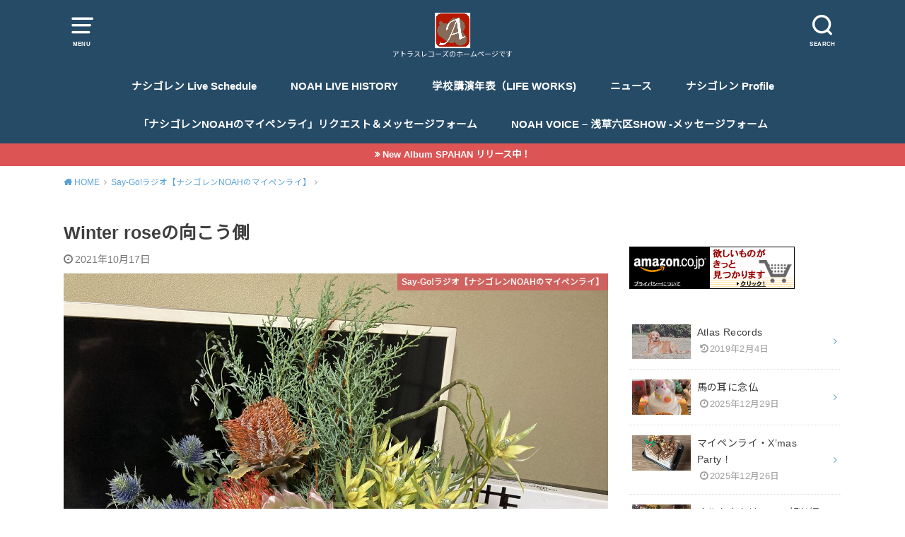

--- FILE ---
content_type: text/html; charset=UTF-8
request_url: http://atlasrecords.tokyo/nashigoreng/futarikai/
body_size: 17065
content:
<!doctype html>
<html lang="ja" class="no-js">

<head>
<meta charset="utf-8">
<meta http-equiv="X-UA-Compatible" content="IE=edge">
<meta name="HandheldFriendly" content="True">
<meta name="MobileOptimized" content="320">
<meta name="viewport" content="width=device-width, initial-scale=1"/>

<link rel="pingback" href="http://atlasrecords.tokyo/xmlrpc.php">

<meta name='robots' content='index, follow, max-image-preview:large, max-snippet:-1, max-video-preview:-1' />
	<style>img:is([sizes="auto" i], [sizes^="auto," i]) { contain-intrinsic-size: 3000px 1500px }</style>
	
	<!-- This site is optimized with the Yoast SEO plugin v21.1 - https://yoast.com/wordpress/plugins/seo/ -->
	<title>Winter roseの向こう側 - ナシゴレン - アトラスレコーズ東京</title>
	<link rel="canonical" href="https://atlasrecords.tokyo/nashigoreng/futarikai/" />
	<meta property="og:locale" content="ja_JP" />
	<meta property="og:type" content="article" />
	<meta property="og:title" content="Winter roseの向こう側 - ナシゴレン - アトラスレコーズ東京" />
	<meta property="og:description" content="コマラジ 2周年記念ラジオの収録をスタジオで無事に終えて、その足で下北沢へ向かった。2年ぶりくらいの下北沢でしたが、この街くらい来るたびに目まぐるしく姿を変える街も珍しいだろう。 同じ東京でも下町の変わらない人間から見る..." />
	<meta property="og:url" content="https://atlasrecords.tokyo/nashigoreng/futarikai/" />
	<meta property="og:site_name" content="アトラスレコーズ東京" />
	<meta property="article:published_time" content="2021-10-17T06:24:43+00:00" />
	<meta property="article:modified_time" content="2021-10-17T06:34:47+00:00" />
	<meta property="og:image" content="https://atlasrecords.tokyo/wp-content/uploads/2021/10/D143BF80-7279-4B4B-ACAE-7D8DA86BA385-scaled.jpeg" />
	<meta property="og:image:width" content="2560" />
	<meta property="og:image:height" content="1920" />
	<meta property="og:image:type" content="image/jpeg" />
	<meta name="author" content="NOAH" />
	<meta name="twitter:card" content="summary_large_image" />
	<meta name="twitter:label1" content="執筆者" />
	<meta name="twitter:data1" content="NOAH" />
	<meta name="twitter:label2" content="推定読み取り時間" />
	<meta name="twitter:data2" content="1分" />
	<script type="application/ld+json" class="yoast-schema-graph">{"@context":"https://schema.org","@graph":[{"@type":"WebPage","@id":"https://atlasrecords.tokyo/nashigoreng/futarikai/","url":"https://atlasrecords.tokyo/nashigoreng/futarikai/","name":"Winter roseの向こう側 - ナシゴレン - アトラスレコーズ東京","isPartOf":{"@id":"http://atlasrecords.tokyo/#website"},"primaryImageOfPage":{"@id":"https://atlasrecords.tokyo/nashigoreng/futarikai/#primaryimage"},"image":{"@id":"https://atlasrecords.tokyo/nashigoreng/futarikai/#primaryimage"},"thumbnailUrl":"http://atlasrecords.tokyo/wp-content/uploads/2021/10/D143BF80-7279-4B4B-ACAE-7D8DA86BA385-scaled.jpeg","datePublished":"2021-10-17T06:24:43+00:00","dateModified":"2021-10-17T06:34:47+00:00","author":{"@id":"http://atlasrecords.tokyo/#/schema/person/12b1c0206ccdcf91d389c6d6d448bf8c"},"breadcrumb":{"@id":"https://atlasrecords.tokyo/nashigoreng/futarikai/#breadcrumb"},"inLanguage":"ja","potentialAction":[{"@type":"ReadAction","target":["https://atlasrecords.tokyo/nashigoreng/futarikai/"]}]},{"@type":"ImageObject","inLanguage":"ja","@id":"https://atlasrecords.tokyo/nashigoreng/futarikai/#primaryimage","url":"http://atlasrecords.tokyo/wp-content/uploads/2021/10/D143BF80-7279-4B4B-ACAE-7D8DA86BA385-scaled.jpeg","contentUrl":"http://atlasrecords.tokyo/wp-content/uploads/2021/10/D143BF80-7279-4B4B-ACAE-7D8DA86BA385-scaled.jpeg","width":2560,"height":1920},{"@type":"BreadcrumbList","@id":"https://atlasrecords.tokyo/nashigoreng/futarikai/#breadcrumb","itemListElement":[{"@type":"ListItem","position":1,"name":"ホーム","item":"http://atlasrecords.tokyo/"},{"@type":"ListItem","position":2,"name":"Winter roseの向こう側"}]},{"@type":"WebSite","@id":"http://atlasrecords.tokyo/#website","url":"http://atlasrecords.tokyo/","name":"アトラスレコーズ東京","description":"アトラスレコーズのホームページです","potentialAction":[{"@type":"SearchAction","target":{"@type":"EntryPoint","urlTemplate":"http://atlasrecords.tokyo/?s={search_term_string}"},"query-input":"required name=search_term_string"}],"inLanguage":"ja"},{"@type":"Person","@id":"http://atlasrecords.tokyo/#/schema/person/12b1c0206ccdcf91d389c6d6d448bf8c","name":"NOAH","image":{"@type":"ImageObject","inLanguage":"ja","@id":"http://atlasrecords.tokyo/#/schema/person/image/","url":"https://secure.gravatar.com/avatar/620f9dfe23fca0605bcb3abbd4d1e620?s=96&r=g","contentUrl":"https://secure.gravatar.com/avatar/620f9dfe23fca0605bcb3abbd4d1e620?s=96&r=g","caption":"NOAH"},"url":"http://atlasrecords.tokyo/author/wp-a4lrezb/"}]}</script>
	<!-- / Yoast SEO plugin. -->


<link rel='dns-prefetch' href='//ajax.googleapis.com' />
<link rel='dns-prefetch' href='//stats.wp.com' />
<link rel='dns-prefetch' href='//fonts.googleapis.com' />
<link rel='dns-prefetch' href='//c0.wp.com' />
<link rel="alternate" type="application/rss+xml" title="アトラスレコーズ東京 &raquo; フィード" href="http://atlasrecords.tokyo/feed/" />
<link rel="alternate" type="application/rss+xml" title="アトラスレコーズ東京 &raquo; コメントフィード" href="http://atlasrecords.tokyo/comments/feed/" />
		<!-- This site uses the Google Analytics by MonsterInsights plugin v8.19 - Using Analytics tracking - https://www.monsterinsights.com/ -->
		<!-- Note: MonsterInsights is not currently configured on this site. The site owner needs to authenticate with Google Analytics in the MonsterInsights settings panel. -->
					<!-- No tracking code set -->
				<!-- / Google Analytics by MonsterInsights -->
		<script type="text/javascript">
/* <![CDATA[ */
window._wpemojiSettings = {"baseUrl":"https:\/\/s.w.org\/images\/core\/emoji\/15.0.3\/72x72\/","ext":".png","svgUrl":"https:\/\/s.w.org\/images\/core\/emoji\/15.0.3\/svg\/","svgExt":".svg","source":{"concatemoji":"http:\/\/atlasrecords.tokyo\/wp-includes\/js\/wp-emoji-release.min.js?ver=6.7.4"}};
/*! This file is auto-generated */
!function(i,n){var o,s,e;function c(e){try{var t={supportTests:e,timestamp:(new Date).valueOf()};sessionStorage.setItem(o,JSON.stringify(t))}catch(e){}}function p(e,t,n){e.clearRect(0,0,e.canvas.width,e.canvas.height),e.fillText(t,0,0);var t=new Uint32Array(e.getImageData(0,0,e.canvas.width,e.canvas.height).data),r=(e.clearRect(0,0,e.canvas.width,e.canvas.height),e.fillText(n,0,0),new Uint32Array(e.getImageData(0,0,e.canvas.width,e.canvas.height).data));return t.every(function(e,t){return e===r[t]})}function u(e,t,n){switch(t){case"flag":return n(e,"\ud83c\udff3\ufe0f\u200d\u26a7\ufe0f","\ud83c\udff3\ufe0f\u200b\u26a7\ufe0f")?!1:!n(e,"\ud83c\uddfa\ud83c\uddf3","\ud83c\uddfa\u200b\ud83c\uddf3")&&!n(e,"\ud83c\udff4\udb40\udc67\udb40\udc62\udb40\udc65\udb40\udc6e\udb40\udc67\udb40\udc7f","\ud83c\udff4\u200b\udb40\udc67\u200b\udb40\udc62\u200b\udb40\udc65\u200b\udb40\udc6e\u200b\udb40\udc67\u200b\udb40\udc7f");case"emoji":return!n(e,"\ud83d\udc26\u200d\u2b1b","\ud83d\udc26\u200b\u2b1b")}return!1}function f(e,t,n){var r="undefined"!=typeof WorkerGlobalScope&&self instanceof WorkerGlobalScope?new OffscreenCanvas(300,150):i.createElement("canvas"),a=r.getContext("2d",{willReadFrequently:!0}),o=(a.textBaseline="top",a.font="600 32px Arial",{});return e.forEach(function(e){o[e]=t(a,e,n)}),o}function t(e){var t=i.createElement("script");t.src=e,t.defer=!0,i.head.appendChild(t)}"undefined"!=typeof Promise&&(o="wpEmojiSettingsSupports",s=["flag","emoji"],n.supports={everything:!0,everythingExceptFlag:!0},e=new Promise(function(e){i.addEventListener("DOMContentLoaded",e,{once:!0})}),new Promise(function(t){var n=function(){try{var e=JSON.parse(sessionStorage.getItem(o));if("object"==typeof e&&"number"==typeof e.timestamp&&(new Date).valueOf()<e.timestamp+604800&&"object"==typeof e.supportTests)return e.supportTests}catch(e){}return null}();if(!n){if("undefined"!=typeof Worker&&"undefined"!=typeof OffscreenCanvas&&"undefined"!=typeof URL&&URL.createObjectURL&&"undefined"!=typeof Blob)try{var e="postMessage("+f.toString()+"("+[JSON.stringify(s),u.toString(),p.toString()].join(",")+"));",r=new Blob([e],{type:"text/javascript"}),a=new Worker(URL.createObjectURL(r),{name:"wpTestEmojiSupports"});return void(a.onmessage=function(e){c(n=e.data),a.terminate(),t(n)})}catch(e){}c(n=f(s,u,p))}t(n)}).then(function(e){for(var t in e)n.supports[t]=e[t],n.supports.everything=n.supports.everything&&n.supports[t],"flag"!==t&&(n.supports.everythingExceptFlag=n.supports.everythingExceptFlag&&n.supports[t]);n.supports.everythingExceptFlag=n.supports.everythingExceptFlag&&!n.supports.flag,n.DOMReady=!1,n.readyCallback=function(){n.DOMReady=!0}}).then(function(){return e}).then(function(){var e;n.supports.everything||(n.readyCallback(),(e=n.source||{}).concatemoji?t(e.concatemoji):e.wpemoji&&e.twemoji&&(t(e.twemoji),t(e.wpemoji)))}))}((window,document),window._wpemojiSettings);
/* ]]> */
</script>
<style id='wp-emoji-styles-inline-css' type='text/css'>

	img.wp-smiley, img.emoji {
		display: inline !important;
		border: none !important;
		box-shadow: none !important;
		height: 1em !important;
		width: 1em !important;
		margin: 0 0.07em !important;
		vertical-align: -0.1em !important;
		background: none !important;
		padding: 0 !important;
	}
</style>
<link rel='stylesheet' id='wp-block-library-css' href='https://c0.wp.com/c/6.7.4/wp-includes/css/dist/block-library/style.min.css' type='text/css' media='all' />
<style id='wp-block-library-inline-css' type='text/css'>
.has-text-align-justify{text-align:justify;}
</style>
<link rel='stylesheet' id='jetpack-videopress-video-block-view-css' href='http://atlasrecords.tokyo/wp-content/plugins/jetpack/jetpack_vendor/automattic/jetpack-videopress/build/block-editor/blocks/video/view.css?minify=false&#038;ver=34ae973733627b74a14e' type='text/css' media='all' />
<link rel='stylesheet' id='mediaelement-css' href='https://c0.wp.com/c/6.7.4/wp-includes/js/mediaelement/mediaelementplayer-legacy.min.css' type='text/css' media='all' />
<link rel='stylesheet' id='wp-mediaelement-css' href='https://c0.wp.com/c/6.7.4/wp-includes/js/mediaelement/wp-mediaelement.min.css' type='text/css' media='all' />
<style id='classic-theme-styles-inline-css' type='text/css'>
/*! This file is auto-generated */
.wp-block-button__link{color:#fff;background-color:#32373c;border-radius:9999px;box-shadow:none;text-decoration:none;padding:calc(.667em + 2px) calc(1.333em + 2px);font-size:1.125em}.wp-block-file__button{background:#32373c;color:#fff;text-decoration:none}
</style>
<style id='global-styles-inline-css' type='text/css'>
:root{--wp--preset--aspect-ratio--square: 1;--wp--preset--aspect-ratio--4-3: 4/3;--wp--preset--aspect-ratio--3-4: 3/4;--wp--preset--aspect-ratio--3-2: 3/2;--wp--preset--aspect-ratio--2-3: 2/3;--wp--preset--aspect-ratio--16-9: 16/9;--wp--preset--aspect-ratio--9-16: 9/16;--wp--preset--color--black: #000000;--wp--preset--color--cyan-bluish-gray: #abb8c3;--wp--preset--color--white: #ffffff;--wp--preset--color--pale-pink: #f78da7;--wp--preset--color--vivid-red: #cf2e2e;--wp--preset--color--luminous-vivid-orange: #ff6900;--wp--preset--color--luminous-vivid-amber: #fcb900;--wp--preset--color--light-green-cyan: #7bdcb5;--wp--preset--color--vivid-green-cyan: #00d084;--wp--preset--color--pale-cyan-blue: #8ed1fc;--wp--preset--color--vivid-cyan-blue: #0693e3;--wp--preset--color--vivid-purple: #9b51e0;--wp--preset--gradient--vivid-cyan-blue-to-vivid-purple: linear-gradient(135deg,rgba(6,147,227,1) 0%,rgb(155,81,224) 100%);--wp--preset--gradient--light-green-cyan-to-vivid-green-cyan: linear-gradient(135deg,rgb(122,220,180) 0%,rgb(0,208,130) 100%);--wp--preset--gradient--luminous-vivid-amber-to-luminous-vivid-orange: linear-gradient(135deg,rgba(252,185,0,1) 0%,rgba(255,105,0,1) 100%);--wp--preset--gradient--luminous-vivid-orange-to-vivid-red: linear-gradient(135deg,rgba(255,105,0,1) 0%,rgb(207,46,46) 100%);--wp--preset--gradient--very-light-gray-to-cyan-bluish-gray: linear-gradient(135deg,rgb(238,238,238) 0%,rgb(169,184,195) 100%);--wp--preset--gradient--cool-to-warm-spectrum: linear-gradient(135deg,rgb(74,234,220) 0%,rgb(151,120,209) 20%,rgb(207,42,186) 40%,rgb(238,44,130) 60%,rgb(251,105,98) 80%,rgb(254,248,76) 100%);--wp--preset--gradient--blush-light-purple: linear-gradient(135deg,rgb(255,206,236) 0%,rgb(152,150,240) 100%);--wp--preset--gradient--blush-bordeaux: linear-gradient(135deg,rgb(254,205,165) 0%,rgb(254,45,45) 50%,rgb(107,0,62) 100%);--wp--preset--gradient--luminous-dusk: linear-gradient(135deg,rgb(255,203,112) 0%,rgb(199,81,192) 50%,rgb(65,88,208) 100%);--wp--preset--gradient--pale-ocean: linear-gradient(135deg,rgb(255,245,203) 0%,rgb(182,227,212) 50%,rgb(51,167,181) 100%);--wp--preset--gradient--electric-grass: linear-gradient(135deg,rgb(202,248,128) 0%,rgb(113,206,126) 100%);--wp--preset--gradient--midnight: linear-gradient(135deg,rgb(2,3,129) 0%,rgb(40,116,252) 100%);--wp--preset--font-size--small: 13px;--wp--preset--font-size--medium: 20px;--wp--preset--font-size--large: 36px;--wp--preset--font-size--x-large: 42px;--wp--preset--spacing--20: 0.44rem;--wp--preset--spacing--30: 0.67rem;--wp--preset--spacing--40: 1rem;--wp--preset--spacing--50: 1.5rem;--wp--preset--spacing--60: 2.25rem;--wp--preset--spacing--70: 3.38rem;--wp--preset--spacing--80: 5.06rem;--wp--preset--shadow--natural: 6px 6px 9px rgba(0, 0, 0, 0.2);--wp--preset--shadow--deep: 12px 12px 50px rgba(0, 0, 0, 0.4);--wp--preset--shadow--sharp: 6px 6px 0px rgba(0, 0, 0, 0.2);--wp--preset--shadow--outlined: 6px 6px 0px -3px rgba(255, 255, 255, 1), 6px 6px rgba(0, 0, 0, 1);--wp--preset--shadow--crisp: 6px 6px 0px rgba(0, 0, 0, 1);}:where(.is-layout-flex){gap: 0.5em;}:where(.is-layout-grid){gap: 0.5em;}body .is-layout-flex{display: flex;}.is-layout-flex{flex-wrap: wrap;align-items: center;}.is-layout-flex > :is(*, div){margin: 0;}body .is-layout-grid{display: grid;}.is-layout-grid > :is(*, div){margin: 0;}:where(.wp-block-columns.is-layout-flex){gap: 2em;}:where(.wp-block-columns.is-layout-grid){gap: 2em;}:where(.wp-block-post-template.is-layout-flex){gap: 1.25em;}:where(.wp-block-post-template.is-layout-grid){gap: 1.25em;}.has-black-color{color: var(--wp--preset--color--black) !important;}.has-cyan-bluish-gray-color{color: var(--wp--preset--color--cyan-bluish-gray) !important;}.has-white-color{color: var(--wp--preset--color--white) !important;}.has-pale-pink-color{color: var(--wp--preset--color--pale-pink) !important;}.has-vivid-red-color{color: var(--wp--preset--color--vivid-red) !important;}.has-luminous-vivid-orange-color{color: var(--wp--preset--color--luminous-vivid-orange) !important;}.has-luminous-vivid-amber-color{color: var(--wp--preset--color--luminous-vivid-amber) !important;}.has-light-green-cyan-color{color: var(--wp--preset--color--light-green-cyan) !important;}.has-vivid-green-cyan-color{color: var(--wp--preset--color--vivid-green-cyan) !important;}.has-pale-cyan-blue-color{color: var(--wp--preset--color--pale-cyan-blue) !important;}.has-vivid-cyan-blue-color{color: var(--wp--preset--color--vivid-cyan-blue) !important;}.has-vivid-purple-color{color: var(--wp--preset--color--vivid-purple) !important;}.has-black-background-color{background-color: var(--wp--preset--color--black) !important;}.has-cyan-bluish-gray-background-color{background-color: var(--wp--preset--color--cyan-bluish-gray) !important;}.has-white-background-color{background-color: var(--wp--preset--color--white) !important;}.has-pale-pink-background-color{background-color: var(--wp--preset--color--pale-pink) !important;}.has-vivid-red-background-color{background-color: var(--wp--preset--color--vivid-red) !important;}.has-luminous-vivid-orange-background-color{background-color: var(--wp--preset--color--luminous-vivid-orange) !important;}.has-luminous-vivid-amber-background-color{background-color: var(--wp--preset--color--luminous-vivid-amber) !important;}.has-light-green-cyan-background-color{background-color: var(--wp--preset--color--light-green-cyan) !important;}.has-vivid-green-cyan-background-color{background-color: var(--wp--preset--color--vivid-green-cyan) !important;}.has-pale-cyan-blue-background-color{background-color: var(--wp--preset--color--pale-cyan-blue) !important;}.has-vivid-cyan-blue-background-color{background-color: var(--wp--preset--color--vivid-cyan-blue) !important;}.has-vivid-purple-background-color{background-color: var(--wp--preset--color--vivid-purple) !important;}.has-black-border-color{border-color: var(--wp--preset--color--black) !important;}.has-cyan-bluish-gray-border-color{border-color: var(--wp--preset--color--cyan-bluish-gray) !important;}.has-white-border-color{border-color: var(--wp--preset--color--white) !important;}.has-pale-pink-border-color{border-color: var(--wp--preset--color--pale-pink) !important;}.has-vivid-red-border-color{border-color: var(--wp--preset--color--vivid-red) !important;}.has-luminous-vivid-orange-border-color{border-color: var(--wp--preset--color--luminous-vivid-orange) !important;}.has-luminous-vivid-amber-border-color{border-color: var(--wp--preset--color--luminous-vivid-amber) !important;}.has-light-green-cyan-border-color{border-color: var(--wp--preset--color--light-green-cyan) !important;}.has-vivid-green-cyan-border-color{border-color: var(--wp--preset--color--vivid-green-cyan) !important;}.has-pale-cyan-blue-border-color{border-color: var(--wp--preset--color--pale-cyan-blue) !important;}.has-vivid-cyan-blue-border-color{border-color: var(--wp--preset--color--vivid-cyan-blue) !important;}.has-vivid-purple-border-color{border-color: var(--wp--preset--color--vivid-purple) !important;}.has-vivid-cyan-blue-to-vivid-purple-gradient-background{background: var(--wp--preset--gradient--vivid-cyan-blue-to-vivid-purple) !important;}.has-light-green-cyan-to-vivid-green-cyan-gradient-background{background: var(--wp--preset--gradient--light-green-cyan-to-vivid-green-cyan) !important;}.has-luminous-vivid-amber-to-luminous-vivid-orange-gradient-background{background: var(--wp--preset--gradient--luminous-vivid-amber-to-luminous-vivid-orange) !important;}.has-luminous-vivid-orange-to-vivid-red-gradient-background{background: var(--wp--preset--gradient--luminous-vivid-orange-to-vivid-red) !important;}.has-very-light-gray-to-cyan-bluish-gray-gradient-background{background: var(--wp--preset--gradient--very-light-gray-to-cyan-bluish-gray) !important;}.has-cool-to-warm-spectrum-gradient-background{background: var(--wp--preset--gradient--cool-to-warm-spectrum) !important;}.has-blush-light-purple-gradient-background{background: var(--wp--preset--gradient--blush-light-purple) !important;}.has-blush-bordeaux-gradient-background{background: var(--wp--preset--gradient--blush-bordeaux) !important;}.has-luminous-dusk-gradient-background{background: var(--wp--preset--gradient--luminous-dusk) !important;}.has-pale-ocean-gradient-background{background: var(--wp--preset--gradient--pale-ocean) !important;}.has-electric-grass-gradient-background{background: var(--wp--preset--gradient--electric-grass) !important;}.has-midnight-gradient-background{background: var(--wp--preset--gradient--midnight) !important;}.has-small-font-size{font-size: var(--wp--preset--font-size--small) !important;}.has-medium-font-size{font-size: var(--wp--preset--font-size--medium) !important;}.has-large-font-size{font-size: var(--wp--preset--font-size--large) !important;}.has-x-large-font-size{font-size: var(--wp--preset--font-size--x-large) !important;}
:where(.wp-block-post-template.is-layout-flex){gap: 1.25em;}:where(.wp-block-post-template.is-layout-grid){gap: 1.25em;}
:where(.wp-block-columns.is-layout-flex){gap: 2em;}:where(.wp-block-columns.is-layout-grid){gap: 2em;}
:root :where(.wp-block-pullquote){font-size: 1.5em;line-height: 1.6;}
</style>
<link rel='stylesheet' id='contact-form-7-css' href='http://atlasrecords.tokyo/wp-content/plugins/contact-form-7/includes/css/styles.css?ver=5.7.6' type='text/css' media='all' />
<link rel='stylesheet' id='wordpress-popular-posts-css-css' href='http://atlasrecords.tokyo/wp-content/plugins/wordpress-popular-posts/assets/css/wpp.css?ver=6.3.2' type='text/css' media='all' />
<link rel='stylesheet' id='style-css' href='http://atlasrecords.tokyo/wp-content/themes/yswallow/style.css' type='text/css' media='all' />
<style id='style-inline-css' type='text/css'>
.animated{animation-duration:1.2s;animation-fill-mode:both;animation-delay:0s;animation-timing-function:ease-out}.wpcf7 .screen-reader-response{position:static}.animated{animation-fill-mode:none}@keyframes fadeIn{from{opacity:0}to{opacity:1}}.fadeIn{animation-name:fadeIn}@keyframes fadeInDown{from{opacity:0;transform:translate3d(0,-10px,0)}to{opacity:1;transform:none}}.fadeInDown{animation-name:fadeInDown}@keyframes fadeInDownBig{from{opacity:0;transform:translate3d(0,-100%,0)}to{opacity:1;transform:none}}.fadeInDownBig{animation-name:fadeInDownBig}@keyframes fadeInLeft{from{opacity:0;transform:translate3d(-10px,0,0)}to{opacity:1;transform:none}}.fadeInLeft{animation-name:fadeInLeft}@keyframes fadeInLeftBig{from{opacity:0;transform:translate3d(-100%,0,0)}to{opacity:1;transform:none}}.fadeInLeftBig{animation-name:fadeInLeftBig}@keyframes fadeInRight{from{opacity:0;transform:translate3d(10px,0,0)}to{opacity:1;transform:none}}.fadeInRight{animation-name:fadeInRight}@keyframes fadeInRightBig{from{opacity:0;transform:translate3d(100%,0,0)}to{opacity:1;transform:none}}.fadeInRightBig{animation-name:fadeInRightBig}@keyframes fadeInUp{from{opacity:0;transform:translate3d(0,10px,0)}to{opacity:1;transform:none}}.fadeInUp{animation-name:fadeInUp}@keyframes fadeInUpBig{from{opacity:0;transform:translate3d(0,100%,0)}to{opacity:1;transform:none}}.fadeInUpBig{animation-name:fadeInUpBig}
</style>
<link rel='stylesheet' id='child-style-css' href='http://atlasrecords.tokyo/wp-content/themes/yswallow_custom/style.css' type='text/css' media='all' />
<link rel='stylesheet' id='gf_Notojp-css' href='https://fonts.googleapis.com/css?family=Noto+Sans+JP&#038;display=swap' type='text/css' media='all' />
<link rel='stylesheet' id='fontawesome-css' href='http://atlasrecords.tokyo/wp-content/themes/yswallow/library/css/font-awesome.min.css' type='text/css' media='all' />
<link rel='stylesheet' id='social-logos-css' href='https://c0.wp.com/p/jetpack/12.5.1/_inc/social-logos/social-logos.min.css' type='text/css' media='all' />
<link rel='stylesheet' id='jetpack_css-css' href='https://c0.wp.com/p/jetpack/12.5.1/css/jetpack.css' type='text/css' media='all' />
<script type="application/json" id="wpp-json">
/* <![CDATA[ */
{"sampling_active":0,"sampling_rate":100,"ajax_url":"http:\/\/atlasrecords.tokyo\/wp-json\/wordpress-popular-posts\/v1\/popular-posts","api_url":"http:\/\/atlasrecords.tokyo\/wp-json\/wordpress-popular-posts","ID":6803,"token":"e8f2118593","lang":0,"debug":0}
/* ]]> */
</script>
<script type="text/javascript" src="http://atlasrecords.tokyo/wp-content/plugins/wordpress-popular-posts/assets/js/wpp.min.js?ver=6.3.2" id="wpp-js-js"></script>
<script type="text/javascript" src="https://ajax.googleapis.com/ajax/libs/jquery/1.12.4/jquery.min.js?ver=1.12.4" id="jquery-js"></script>
<link rel="https://api.w.org/" href="http://atlasrecords.tokyo/wp-json/" /><link rel="alternate" title="JSON" type="application/json" href="http://atlasrecords.tokyo/wp-json/wp/v2/posts/6803" /><link rel="EditURI" type="application/rsd+xml" title="RSD" href="http://atlasrecords.tokyo/xmlrpc.php?rsd" />
<meta name="generator" content="WordPress 6.7.4" />
<link rel='shortlink' href='http://atlasrecords.tokyo/?p=6803' />
<link rel="alternate" title="oEmbed (JSON)" type="application/json+oembed" href="http://atlasrecords.tokyo/wp-json/oembed/1.0/embed?url=http%3A%2F%2Fatlasrecords.tokyo%2Fnashigoreng%2Ffutarikai%2F" />
<link rel="alternate" title="oEmbed (XML)" type="text/xml+oembed" href="http://atlasrecords.tokyo/wp-json/oembed/1.0/embed?url=http%3A%2F%2Fatlasrecords.tokyo%2Fnashigoreng%2Ffutarikai%2F&#038;format=xml" />
	<style>img#wpstats{display:none}</style>
		            <style id="wpp-loading-animation-styles">@-webkit-keyframes bgslide{from{background-position-x:0}to{background-position-x:-200%}}@keyframes bgslide{from{background-position-x:0}to{background-position-x:-200%}}.wpp-widget-placeholder,.wpp-widget-block-placeholder,.wpp-shortcode-placeholder{margin:0 auto;width:60px;height:3px;background:#dd3737;background:linear-gradient(90deg,#dd3737 0%,#571313 10%,#dd3737 100%);background-size:200% auto;border-radius:3px;-webkit-animation:bgslide 1s infinite linear;animation:bgslide 1s infinite linear}</style>
            <style type="text/css">
body, #breadcrumb li a::after{ color: #3E3E3E;}
a, #breadcrumb li a i, .authorbox .author_sns li a::before,.widget li a:after{ color: #57a1d8;}
a:hover{ color: #9eccef;}
.article-footer .post-categories li a,.article-footer .tags a{ background: #57a1d8; border-color:#57a1d8;}
.article-footer .tags a{ color:#57a1d8; background: none;}
.article-footer .post-categories li a:hover,.article-footer .tags a:hover{ background:#9eccef;  border-color:#9eccef;}
input[type="text"],input[type="password"],input[type="datetime"],input[type="datetime-local"],input[type="date"],input[type="month"],input[type="time"],input[type="week"],input[type="number"],input[type="email"],input[type="url"],input[type="search"],input[type="tel"],input[type="color"],select,textarea,.field { background-color: #ffffff;}
#header{ color: #ffffff; background: #264b67;}
#logo a{ color: #ecf6ff;}
@media only screen and (min-width: 768px) {
	#g_nav .nav > li::after{ background: #ecf6ff;}
	#g_nav .nav li ul.sub-menu, #g_nav .nav li ul.children{ background: #2e3a44;color: #ffffff;}
	.archives-list .post-list a .eyecatch::after{ background: #57a1d8;}
}

.slick-prev:before, .slick-next:before, .accordionBtn, #submit, button, html input[type="button"], input[type="reset"], input[type="submit"], .pagination a:hover, .pagination a:focus,.page-links a:hover, .page-links a:focus { background-color: #57a1d8;}
.accordionBtn.active, #submit:hover, #submit:focus{ background-color: #9eccef;}
.entry-content h2, .homeadd_wrap .widgettitle, .widgettitle, .eyecatch .cat-name, ul.wpp-list li a:before, .cat_postlist .catttl span::before, .cat_postlist .catttl span::after, .accordion::before{ background: #d35d5e; color: #ffffff;}
.entry-content h3,.entry-content h4{ border-color: #d35d5e;}
.h_balloon .entry-content h2:after{ border-top-color: #d35d5e;}
.entry-content ol li:before{ background: #d35d5e; border-color: #d35d5e;  color: #ffffff;}
.entry-content ol li ol li:before{ color: #d35d5e;}
.entry-content ul li:before{ color: #d35d5e;}
.entry-content blockquote::before,.entry-content blockquote::after{color: #d35d5e;}

.btn-wrap a{background: #57a1d8;border: 1px solid #57a1d8;}
.btn-wrap a:hover,.widget .btn-wrap:not(.simple) a:hover{color: #57a1d8;border-color: #57a1d8;}
.btn-wrap.simple a, .pagination a, .pagination span,.page-links a{border-color: #57a1d8; color: #57a1d8;}
.btn-wrap.simple a:hover, .pagination .current,.pagination .current:hover,.page-links ul > li > span{background-color: #57a1d8;}

#footer-top::before{background-color: #d35d5e;}
#footer,.cta-inner{background-color: #2e3a44; color: #ffffff;}

</style>
<link rel="icon" href="http://atlasrecords.tokyo/wp-content/uploads/2019/01/cropped-1-1-32x32.jpg" sizes="32x32" />
<link rel="icon" href="http://atlasrecords.tokyo/wp-content/uploads/2019/01/cropped-1-1-192x192.jpg" sizes="192x192" />
<link rel="apple-touch-icon" href="http://atlasrecords.tokyo/wp-content/uploads/2019/01/cropped-1-1-180x180.jpg" />
<meta name="msapplication-TileImage" content="http://atlasrecords.tokyo/wp-content/uploads/2019/01/cropped-1-1-270x270.jpg" />
</head>

<body class="post-template-default single single-post postid-6803 single-format-standard pd_normal h_default date_on catlabelon pannavi_on">
	<div id="container">


<header id="header" class="header animated fadeIn">
<div id="inner-header" class="wrap cf">

<a href="#spnavi" data-remodal-target="spnavi" class="nav_btn"><span class="text">MENU</span></a>
<div class="remodal" data-remodal-id="spnavi" data-remodal-options="hashTracking:false">
<button data-remodal-action="close" class="remodal-close"><span class="text gf">CLOSE</span></button>
<div id="pages-3" class="widget widget_pages"><h4 class="widgettitle"><span>固定ページ</span></h4>
			<ul>
				<li class="page_item page-item-2470"><a href="http://atlasrecords.tokyo/maipenrai-request/">「ナシゴレンNOAHのマイペンライ」リクエスト＆メッセージフォーム</a></li>
<li class="page_item page-item-63"><a href="http://atlasrecords.tokyo/">Atlas Records　東京</a></li>
<li class="page_item page-item-718"><a href="http://atlasrecords.tokyo/live-nenpyo/">NOAH LIVE HISTORY</a></li>
<li class="page_item page-item-7560"><a href="http://atlasrecords.tokyo/noah-voice-message-form/">NOAH VOICE &#8211; 浅草六区SHOW -メッセージフォーム</a></li>
<li class="page_item page-item-568"><a href="http://atlasrecords.tokyo/live-schedule/">ナシゴレン Live Schedule</a></li>
<li class="page_item page-item-2280"><a href="http://atlasrecords.tokyo/nasigoreng-profile/">ナシゴレン Profile</a></li>
<li class="page_item page-item-5"><a href="http://atlasrecords.tokyo/news/">ニュース</a></li>
<li class="page_item page-item-819"><a href="http://atlasrecords.tokyo/koen-nenpyo/">学校講演年表（LIFE WORKS)</a></li>
			</ul>

			</div><div id="categories-5" class="widget widget_categories"><h4 class="widgettitle"><span>カテゴリー</span></h4><form action="http://atlasrecords.tokyo" method="get"><label class="screen-reader-text" for="cat">カテゴリー</label><select  name='cat' id='cat' class='postform'>
	<option value='-1'>カテゴリーを選択</option>
	<option class="level-0" value="20">NOAH VOICE &#8211; 浅草六区SHOW &#8211;</option>
	<option class="level-0" value="9">NOAHの旅ー寅ベラー（traveler0</option>
	<option class="level-0" value="19">Say-Go!ラジオ【ナシゴレンNOAHのマイペンライ】</option>
	<option class="level-0" value="7">アトラスレコーズ</option>
	<option class="level-0" value="3">ナシゴレン</option>
	<option class="level-0" value="5">ハイスクール寅さん</option>
	<option class="level-0" value="4">東京マイノリティ</option>
	<option class="level-0" value="2">音楽よもやま話</option>
</select>
</form><script type="text/javascript">
/* <![CDATA[ */

(function() {
	var dropdown = document.getElementById( "cat" );
	function onCatChange() {
		if ( dropdown.options[ dropdown.selectedIndex ].value > 0 ) {
			dropdown.parentNode.submit();
		}
	}
	dropdown.onchange = onCatChange;
})();

/* ]]> */
</script>
</div><div id="pages-4" class="widget widget_pages"><h4 class="widgettitle"><span>固定ページ</span></h4>
			<ul>
				<li class="page_item page-item-2470"><a href="http://atlasrecords.tokyo/maipenrai-request/">「ナシゴレンNOAHのマイペンライ」リクエスト＆メッセージフォーム</a></li>
<li class="page_item page-item-63"><a href="http://atlasrecords.tokyo/">Atlas Records　東京</a></li>
<li class="page_item page-item-718"><a href="http://atlasrecords.tokyo/live-nenpyo/">NOAH LIVE HISTORY</a></li>
<li class="page_item page-item-7560"><a href="http://atlasrecords.tokyo/noah-voice-message-form/">NOAH VOICE &#8211; 浅草六区SHOW -メッセージフォーム</a></li>
<li class="page_item page-item-568"><a href="http://atlasrecords.tokyo/live-schedule/">ナシゴレン Live Schedule</a></li>
<li class="page_item page-item-2280"><a href="http://atlasrecords.tokyo/nasigoreng-profile/">ナシゴレン Profile</a></li>
<li class="page_item page-item-5"><a href="http://atlasrecords.tokyo/news/">ニュース</a></li>
<li class="page_item page-item-819"><a href="http://atlasrecords.tokyo/koen-nenpyo/">学校講演年表（LIFE WORKS)</a></li>
			</ul>

			</div><button data-remodal-action="close" class="remodal-close"><span class="text gf">CLOSE</span></button>
</div>

<div class="searchbox">
<form role="search" method="get" id="searchform" class="searchform cf" action="http://atlasrecords.tokyo/" >
<input type="search" placeholder="キーワードを入力" value="" name="s" id="s" />
<span class="nav_btn search_btn"><span class="text">SEARCH</span></span>
</form>
</div>

<div id="logo" class="fs_m ">
				<p class="h1 img"><a href="http://atlasrecords.tokyo"><img src="http://atlasrecords.tokyo/wp-content/uploads/2019/01/アトラスロゴ.jpg" alt="アトラスレコーズ東京"></a></p>
	
	<p class="site_description">アトラスレコーズのホームページです</p></div>

<div id="g_nav" class="g_nav-sp animated anidelayS fadeIn">
<nav class="menu-sp cf"><ul id="menu-%e3%82%a2%e3%83%88%e3%83%a9%e3%82%b9" class="nav top-nav cf"><li id="menu-item-678" class="menu-item menu-item-type-post_type menu-item-object-page menu-item-678"><a href="http://atlasrecords.tokyo/live-schedule/">ナシゴレン Live Schedule</a></li>
<li id="menu-item-771" class="menu-item menu-item-type-post_type menu-item-object-page menu-item-771"><a href="http://atlasrecords.tokyo/live-nenpyo/">NOAH LIVE HISTORY</a></li>
<li id="menu-item-833" class="menu-item menu-item-type-post_type menu-item-object-page menu-item-833"><a href="http://atlasrecords.tokyo/koen-nenpyo/">学校講演年表（LIFE WORKS)</a></li>
<li id="menu-item-1367" class="menu-item menu-item-type-post_type menu-item-object-page menu-item-1367"><a href="http://atlasrecords.tokyo/news/">ニュース</a></li>
<li id="menu-item-2308" class="menu-item menu-item-type-post_type menu-item-object-page menu-item-2308"><a href="http://atlasrecords.tokyo/nasigoreng-profile/">ナシゴレン Profile</a></li>
<li id="menu-item-2479" class="menu-item menu-item-type-post_type menu-item-object-page menu-item-2479"><a href="http://atlasrecords.tokyo/maipenrai-request/">「ナシゴレンNOAHのマイペンライ」リクエスト＆メッセージフォーム</a></li>
<li id="menu-item-7569" class="menu-item menu-item-type-post_type menu-item-object-page menu-item-7569"><a href="http://atlasrecords.tokyo/noah-voice-message-form/">NOAH VOICE &#8211; 浅草六区SHOW -メッセージフォーム</a></li>
</ul></nav></div>


</div>
</header>


<div class="header-info fadeIn"><a style="background-color:;"href="https://atlasrecords.tokyo/news/">New Album SPAHAN リリース中！</a></div>


<div id="breadcrumb" class="breadcrumb animated fadeIn cf"><div class="wrap"><ul class="breadcrumb__ul" itemscope itemtype="http://schema.org/BreadcrumbList"><li class="breadcrumb__li bc_homelink" itemprop="itemListElement" itemscope itemtype="http://schema.org/ListItem"><a class="breadcrumb__link" itemprop="item" href="http://atlasrecords.tokyo/"><span itemprop="name"> HOME</span></a><meta itemprop="position" content="1" /></li><li class="breadcrumb__li" itemprop="itemListElement" itemscope itemtype="http://schema.org/ListItem"><a class="breadcrumb__link" itemprop="item" href="http://atlasrecords.tokyo/category/maipenrai/"><span itemprop="name">Say-Go!ラジオ【ナシゴレンNOAHのマイペンライ】</span></a><meta itemprop="position" content="2" /></li><li class="breadcrumb__li bc_posttitle" itemprop="itemListElement" itemscope itemtype="http://schema.org/ListItem"><span itemprop="name">Winter roseの向こう側</span><meta itemprop="position" content="3" /></li></ul></div></div>

<div id="content">
<div id="inner-content" class="wrap cf">

<div class="main-wrap">
<main id="main" class="animated anidelayS fadeIn" role="main">

<article id="post-6803" class="post-6803 post type-post status-publish format-standard has-post-thumbnail hentry category-maipenrai category-nashigoreng article cf" role="article">
<header class="article-header entry-header">
<div class="inner">
<h1 class="entry-title single-title" itemprop="headline" rel="bookmark">Winter roseの向こう側</h1>

<div class="byline entry-meta vcard cf">

<time class="time__date date gf entry-date updated" datetime="2021-10-17">2021年10月17日</time>
</div>

<figure class="eyecatch">
<img width="2560" height="1920" src="http://atlasrecords.tokyo/wp-content/uploads/2021/10/D143BF80-7279-4B4B-ACAE-7D8DA86BA385-scaled.jpeg" class="attachment-post-thumbnail size-post-thumbnail wp-post-image" alt="" decoding="async" fetchpriority="high" srcset="http://atlasrecords.tokyo/wp-content/uploads/2021/10/D143BF80-7279-4B4B-ACAE-7D8DA86BA385-scaled.jpeg 2560w, http://atlasrecords.tokyo/wp-content/uploads/2021/10/D143BF80-7279-4B4B-ACAE-7D8DA86BA385-300x225.jpeg 300w, http://atlasrecords.tokyo/wp-content/uploads/2021/10/D143BF80-7279-4B4B-ACAE-7D8DA86BA385-1024x768.jpeg 1024w, http://atlasrecords.tokyo/wp-content/uploads/2021/10/D143BF80-7279-4B4B-ACAE-7D8DA86BA385-768x576.jpeg 768w, http://atlasrecords.tokyo/wp-content/uploads/2021/10/D143BF80-7279-4B4B-ACAE-7D8DA86BA385-1536x1152.jpeg 1536w, http://atlasrecords.tokyo/wp-content/uploads/2021/10/D143BF80-7279-4B4B-ACAE-7D8DA86BA385-2048x1536.jpeg 2048w" sizes="(max-width: 2560px) 100vw, 2560px" />
<span class="cat-name cat-id-19">Say-Go!ラジオ【ナシゴレンNOAHのマイペンライ】</span>
</figure>

</div>
</header>


<div class="share short">
<div class="sns">
<ul class="cf">

<li class="twitter"> 
<a target="blank" href="//twitter.com/intent/tweet?url=http%3A%2F%2Fatlasrecords.tokyo%2Fnashigoreng%2Ffutarikai%2F&text=Winter+rose%E3%81%AE%E5%90%91%E3%81%93%E3%81%86%E5%81%B4&tw_p=tweetbutton" onclick="window.open(this.href, 'tweetwindow', 'width=550, height=450,personalbar=0,toolbar=0,scrollbars=1,resizable=1'); return false;"><span class="text">ツイート</span><span class="count"></span></a>
</li>

<li class="facebook">
<a href="//www.facebook.com/sharer.php?src=bm&u=http%3A%2F%2Fatlasrecords.tokyo%2Fnashigoreng%2Ffutarikai%2F&t=Winter+rose%E3%81%AE%E5%90%91%E3%81%93%E3%81%86%E5%81%B4" onclick="javascript:window.open(this.href, '', 'menubar=no,toolbar=no,resizable=yes,scrollbars=yes,height=300,width=600');return false;"><span class="text">シェア</span><span class="count"></span></a>
</li>

<li class="hatebu">       
<a href="//b.hatena.ne.jp/add?mode=confirm&url=http://atlasrecords.tokyo/nashigoreng/futarikai/&title=Winter+rose%E3%81%AE%E5%90%91%E3%81%93%E3%81%86%E5%81%B4" onclick="window.open(this.href, 'HBwindow', 'width=600, height=400, menubar=no, toolbar=no, scrollbars=yes'); return false;" target="_blank"><span class="text">はてブ</span><span class="count"></span></a>
</li>

<li class="line">
<a href="//line.me/R/msg/text/?Winter+rose%E3%81%AE%E5%90%91%E3%81%93%E3%81%86%E5%81%B4%0Ahttp%3A%2F%2Fatlasrecords.tokyo%2Fnashigoreng%2Ffutarikai%2F" target="_blank"><span class="text">送る</span></a>
</li>

<li class="pocket">
<a href="//getpocket.com/edit?url=http://atlasrecords.tokyo/nashigoreng/futarikai/&title=Winter roseの向こう側" onclick="window.open(this.href, 'FBwindow', 'width=550, height=350, menubar=no, toolbar=no, scrollbars=yes'); return false;"><span class="text">Pocket</span><span class="count"></span></a></li>

</ul>
</div> 
</div>


<div class="titleunder">
<div id="custom_html-8" class="widget_text widget widget_custom_html"><div class="textwidget custom-html-widget"><script language="javascript" src="//ad.jp.ap.valuecommerce.com/servlet/jsbanner?sid=3440411&pid=885638147"></script><noscript><a href="//ck.jp.ap.valuecommerce.com/servlet/referral?sid=3440411&pid=885638147" target="_blank" rel="nofollow"><img src="//ad.jp.ap.valuecommerce.com/servlet/gifbanner?sid=3440411&pid=885638147" border="0"></a></noscript></div></div><div id="custom_html-24" class="widget_text widget widget_custom_html"><div class="textwidget custom-html-widget"><script language="javascript" src="//ad.jp.ap.valuecommerce.com/servlet/jsbanner?sid=3440411&pid=887614195"></script><noscript><a href="//ck.jp.ap.valuecommerce.com/servlet/referral?sid=3440411&pid=887614195" rel="nofollow"><img src="//ad.jp.ap.valuecommerce.com/servlet/gifbanner?sid=3440411&pid=887614195" border="0"></a></noscript></div></div></div>

<section class="entry-content cf">



<p>コマラジ 2周年記念ラジオの収録をスタジオで無事に終えて、その足で下北沢へ向かった。2年ぶりくらいの下北沢でしたが、この街くらい来るたびに目まぐるしく姿を変える街も珍しいだろう。</p>
<p>同じ東京でも下町の変わらない人間から見るとなんともせわしなく、落ち着かない街に感じてしまう。だからあまりプライベートで来ることは少ない街。数年前までは音倉で、毎月のようにライブ出演していたが、ここ数年はラジオ中心の活動でだいぶご無沙汰しております。</p>
<p> </p>



<figure class="wp-block-image size-large"><img decoding="async" width="1024" height="768" src="https://atlasrecords.tokyo/wp-content/uploads/2021/10/C4FDEB13-76E7-49A3-B7CE-5A31216B91C5-1024x768.jpeg" alt="" class="wp-image-6807" srcset="http://atlasrecords.tokyo/wp-content/uploads/2021/10/C4FDEB13-76E7-49A3-B7CE-5A31216B91C5-1024x768.jpeg 1024w, http://atlasrecords.tokyo/wp-content/uploads/2021/10/C4FDEB13-76E7-49A3-B7CE-5A31216B91C5-300x225.jpeg 300w, http://atlasrecords.tokyo/wp-content/uploads/2021/10/C4FDEB13-76E7-49A3-B7CE-5A31216B91C5-768x576.jpeg 768w, http://atlasrecords.tokyo/wp-content/uploads/2021/10/C4FDEB13-76E7-49A3-B7CE-5A31216B91C5-1536x1152.jpeg 1536w, http://atlasrecords.tokyo/wp-content/uploads/2021/10/C4FDEB13-76E7-49A3-B7CE-5A31216B91C5-2048x1536.jpeg 2048w" sizes="(max-width: 1024px) 100vw, 1024px" /></figure>



<p>今夜は、長田進さんと佐藤奈々子さんのふたり会にお邪魔した。会場のラウンは、初めてでしたが、いい雰囲気です。love is drug やNioiなど、お二人のコラボレーション作品は放送でもオンエアーしていたのですが、Liveは初めて、長田進さんの今、を聴きたくて。</p>
<p>定刻通りに、今日の主役、奈々子さんと長田さんが静かにステージにあらわれると、ラウンが一瞬で暖かい太陽に包まれるような居心地のいい部屋に、そこはまるでふたりの部屋に招待された気分になりました。奈々子さんの言葉、言葉の力、言葉の意味、長田さんのギターの声、ギターの風、その全てが今まで聞いて来た音楽とはまったく違うタッチが見えてきた。</p>
<p>時折見せるお互いのアイコンタクトでさえも一本の糸で繋がっているような、不思議な関係が音と共に部屋に吹いてくる風のように優しく吹いて来た。この夜は久しぶりのライブとあって、初期の佐野元春さんプロデュース作品から、最近の長田進さんとのコラボレーション、興味深いところでは、鈴木慶一ムーンライダースカヴァー、そして現在、レコーディング中の新曲まで、新旧バランス良く演奏され、あっという間のライブ。</p>
<p>11月から、ツアーが始まるようです、各地でまたこの歌たちがどんな風に変化し、二人がどんな化学反応がおこるのか、楽しみなところです。ライヴ詳細は放送でもお伝えしますが、みなさんの街に、ふたり会がやって来たら是非、会いに行ってみませんか？</p>
<p>きっと素敵な時間で溢れています。</p>
<p>なんかとってもいい映画を観た後のような、暖かいきもちになりました。帰りの駅前の雑踏の中、行き交う人の笑顔がやさしく見えたのは、気のせいか、、、</p>
<p> </p>



<figure class="wp-block-image size-large"><img decoding="async" width="1024" height="768" src="https://atlasrecords.tokyo/wp-content/uploads/2021/10/55E2130B-8754-47A0-B0EB-ABDECF542756-1024x768.jpeg" alt="" class="wp-image-6808" srcset="http://atlasrecords.tokyo/wp-content/uploads/2021/10/55E2130B-8754-47A0-B0EB-ABDECF542756-1024x768.jpeg 1024w, http://atlasrecords.tokyo/wp-content/uploads/2021/10/55E2130B-8754-47A0-B0EB-ABDECF542756-300x225.jpeg 300w, http://atlasrecords.tokyo/wp-content/uploads/2021/10/55E2130B-8754-47A0-B0EB-ABDECF542756-768x576.jpeg 768w, http://atlasrecords.tokyo/wp-content/uploads/2021/10/55E2130B-8754-47A0-B0EB-ABDECF542756-1536x1152.jpeg 1536w, http://atlasrecords.tokyo/wp-content/uploads/2021/10/55E2130B-8754-47A0-B0EB-ABDECF542756-2048x1536.jpeg 2048w" sizes="(max-width: 1024px) 100vw, 1024px" /></figure>





<figure class="wp-block-image size-large"><img loading="lazy" decoding="async" width="730" height="1024" src="https://atlasrecords.tokyo/wp-content/uploads/2021/10/F77AAE1D-7FF2-46ED-A5BC-95BA464B9E98-730x1024.jpeg" alt="" class="wp-image-6809" srcset="http://atlasrecords.tokyo/wp-content/uploads/2021/10/F77AAE1D-7FF2-46ED-A5BC-95BA464B9E98-730x1024.jpeg 730w, http://atlasrecords.tokyo/wp-content/uploads/2021/10/F77AAE1D-7FF2-46ED-A5BC-95BA464B9E98-214x300.jpeg 214w, http://atlasrecords.tokyo/wp-content/uploads/2021/10/F77AAE1D-7FF2-46ED-A5BC-95BA464B9E98-768x1077.jpeg 768w, http://atlasrecords.tokyo/wp-content/uploads/2021/10/F77AAE1D-7FF2-46ED-A5BC-95BA464B9E98-1095x1536.jpeg 1095w, http://atlasrecords.tokyo/wp-content/uploads/2021/10/F77AAE1D-7FF2-46ED-A5BC-95BA464B9E98.jpeg 1226w" sizes="auto, (max-width: 730px) 100vw, 730px" /></figure>



<p>旅が落ち着いたら、今度はラジオで、、、</p>
<div class="sharedaddy sd-sharing-enabled"><div class="robots-nocontent sd-block sd-social sd-social-icon-text sd-sharing"><h3 class="sd-title">共有:</h3><div class="sd-content"><ul><li class="share-twitter"><a rel="nofollow noopener noreferrer" data-shared="sharing-twitter-6803" class="share-twitter sd-button share-icon" href="http://atlasrecords.tokyo/nashigoreng/futarikai/?share=twitter" target="_blank" title="クリックして Twitter で共有" ><span>Twitter</span></a></li><li class="share-facebook"><a rel="nofollow noopener noreferrer" data-shared="sharing-facebook-6803" class="share-facebook sd-button share-icon" href="http://atlasrecords.tokyo/nashigoreng/futarikai/?share=facebook" target="_blank" title="Facebook で共有するにはクリックしてください" ><span>Facebook</span></a></li><li class="share-end"></li></ul></div></div></div>
<div id="block-4" class="widget widget_block">
<h2 class="wp-block-heading">リクエスト＆メッセージ</h2>
</div><div id="block-5" class="widget widget_block"><figure class="wp-block-image is-resized"><a href="http://atlasrecords.tokyo/maipenrai-request/"><img loading="lazy" decoding="async" width="225" height="225" src="https://atlasrecords.tokyo/wp-content/uploads/2019/10/20a02edfd96bb97a29a53b1996306af5.png" alt="" class="wp-image-2790" srcset="http://atlasrecords.tokyo/wp-content/uploads/2019/10/20a02edfd96bb97a29a53b1996306af5.png 225w, http://atlasrecords.tokyo/wp-content/uploads/2019/10/20a02edfd96bb97a29a53b1996306af5-150x150.png 150w" sizes="auto, (max-width: 225px) 100vw, 225px" /></a><figcaption><a href="http://atlasrecords.tokyo/maipenrai-request/"></a><a href="http://atlasrecords.tokyo/maipenrai-request/">マイペンライリクエスト＆メッセージはこちらから！</a></figcaption></figure></div><div id="block-3" class="widget widget_block"><figure class="wp-block-image is-resized"><a href="https://atlasrecords.tokyo/noah-voice-message-form/"><img decoding="async" src="http://atlasrecords.tokyo/wp-content/uploads/2022/03/05323e629304a9c05a3285bda53bec16.png" alt="" class="wp-image-2778" <="" a=""></a><figcaption><a href="https://atlasrecords.tokyo/noah-voice-message-form/"></a><a href="https://atlasrecords.tokyo/noah-voice-message-form/"></a><a href="https://atlasrecords.tokyo/noah-voice-message-form/">NOAH VOICE -浅草六区SHOW- お便りはこちらから！</a></figcaption></figure></div>
</section>


<footer class="article-footer">
<div class="footer-cat-tag">
<ul class="post-categories">
	<li><a href="http://atlasrecords.tokyo/category/maipenrai/" rel="category tag">Say-Go!ラジオ【ナシゴレンNOAHのマイペンライ】</a></li>
	<li><a href="http://atlasrecords.tokyo/category/nashigoreng/" rel="category tag">ナシゴレン</a></li></ul></div>
<div class="sharewrap wow animated fadeIn" data-wow-delay="0.5s">

<div class="share short">
<div class="sns">
<ul class="cf">

<li class="twitter"> 
<a target="blank" href="//twitter.com/intent/tweet?url=http%3A%2F%2Fatlasrecords.tokyo%2Fnashigoreng%2Ffutarikai%2F&text=Winter+rose%E3%81%AE%E5%90%91%E3%81%93%E3%81%86%E5%81%B4&tw_p=tweetbutton" onclick="window.open(this.href, 'tweetwindow', 'width=550, height=450,personalbar=0,toolbar=0,scrollbars=1,resizable=1'); return false;"><span class="text">ツイート</span><span class="count"></span></a>
</li>

<li class="facebook">
<a href="//www.facebook.com/sharer.php?src=bm&u=http%3A%2F%2Fatlasrecords.tokyo%2Fnashigoreng%2Ffutarikai%2F&t=Winter+rose%E3%81%AE%E5%90%91%E3%81%93%E3%81%86%E5%81%B4" onclick="javascript:window.open(this.href, '', 'menubar=no,toolbar=no,resizable=yes,scrollbars=yes,height=300,width=600');return false;"><span class="text">シェア</span><span class="count"></span></a>
</li>

<li class="hatebu">       
<a href="//b.hatena.ne.jp/add?mode=confirm&url=http://atlasrecords.tokyo/nashigoreng/futarikai/&title=Winter+rose%E3%81%AE%E5%90%91%E3%81%93%E3%81%86%E5%81%B4" onclick="window.open(this.href, 'HBwindow', 'width=600, height=400, menubar=no, toolbar=no, scrollbars=yes'); return false;" target="_blank"><span class="text">はてブ</span><span class="count"></span></a>
</li>

<li class="line">
<a href="//line.me/R/msg/text/?Winter+rose%E3%81%AE%E5%90%91%E3%81%93%E3%81%86%E5%81%B4%0Ahttp%3A%2F%2Fatlasrecords.tokyo%2Fnashigoreng%2Ffutarikai%2F" target="_blank"><span class="text">送る</span></a>
</li>

<li class="pocket">
<a href="//getpocket.com/edit?url=http://atlasrecords.tokyo/nashigoreng/futarikai/&title=Winter roseの向こう側" onclick="window.open(this.href, 'FBwindow', 'width=550, height=350, menubar=no, toolbar=no, scrollbars=yes'); return false;"><span class="text">Pocket</span><span class="count"></span></a></li>

</ul>
</div> 
</div>
</div>










  <div class="related-box original-related wow animated fadeIn cf">
    <div class="inbox">
	    <h2 class="related-h h_ttl"><span class="gf">RECOMMEND</span></h2>
		    <div class="related-post">
				<ul class="related-list cf">

  	        <li rel="bookmark" title="ほぼKingラジオ ほぼ１周年!スタジオライブ（後編）">
		        <a href="http://atlasrecords.tokyo/maipenrai/%e3%81%bb%e3%81%bcking%e3%83%a9%e3%82%b8%e3%82%aa-%e3%81%bb%e3%81%bc%ef%bc%91%e5%91%a8%e5%b9%b4%e3%82%b9%e3%82%bf%e3%82%b8%e3%82%aa%e3%83%a9%e3%82%a4%e3%83%96%ef%bc%88%e5%be%8c%e7%b7%a8%ef%bc%89/" rel=\"bookmark" title="ほぼKingラジオ ほぼ１周年!スタジオライブ（後編）" class="title">
					<figure class="eyecatch">
					<img width="300" height="200" src="http://atlasrecords.tokyo/wp-content/uploads/2022/04/d5a456a7f7d972d1f11d86697d038eee-300x200.jpg" class="attachment-post-thum size-post-thum wp-post-image" alt="" decoding="async" loading="lazy" />					</figure>
					<time class="time__date date gf">2022年5月5日</time>					<h3 class="ttl">
						ほぼKingラジオ ほぼ１周年!スタジオライブ（後編）					</h3>
				</a>
	        </li>
  	        <li rel="bookmark" title="ナシゴレン 2019 音倉">
		        <a href="http://atlasrecords.tokyo/nashigoreng/nashigoreng-214otokura/" rel=\"bookmark" title="ナシゴレン 2019 音倉" class="title">
					<figure class="eyecatch">
					<img width="300" height="200" src="http://atlasrecords.tokyo/wp-content/uploads/2019/01/CD0A719C-09C1-4216-BE78-83B3BF53DB15-300x200.jpeg" class="attachment-post-thum size-post-thum wp-post-image" alt="" decoding="async" loading="lazy" />					</figure>
					<time class="time__date date gf">2019年1月30日</time>					<h3 class="ttl">
						ナシゴレン 2019 音倉					</h3>
				</a>
	        </li>
  	        <li rel="bookmark" title="アロイ！バンコクを歩く、walking by myself">
		        <a href="http://atlasrecords.tokyo/noah-voice/%e3%82%a2%e3%83%ad%e3%82%a4%ef%bc%81%e3%83%90%e3%83%b3%e3%82%b3%e3%82%af%e3%82%92%e6%ad%a9%e3%81%8f%e3%80%81walking-by-myself/" rel=\"bookmark" title="アロイ！バンコクを歩く、walking by myself" class="title">
					<figure class="eyecatch">
					<img width="300" height="200" src="http://atlasrecords.tokyo/wp-content/uploads/2024/09/IMG_8061_Original-300x200.jpeg" class="attachment-post-thum size-post-thum wp-post-image" alt="" decoding="async" loading="lazy" />					</figure>
					<time class="time__date date gf">2024年9月13日</time>					<h3 class="ttl">
						アロイ！バンコクを歩く、walking by myself					</h3>
				</a>
	        </li>
  	        <li rel="bookmark" title="翔べエアロスミス">
		        <a href="http://atlasrecords.tokyo/gakko/%e7%bf%94%e3%81%b9%e3%82%a8%e3%82%a2%e3%83%ad%e3%82%b9%e3%83%9f%e3%82%b9/" rel=\"bookmark" title="翔べエアロスミス" class="title">
					<figure class="eyecatch">
					<img width="300" height="200" src="http://atlasrecords.tokyo/wp-content/uploads/2021/02/6D41F268-F87D-4EDC-AD0C-2A9FC8FC462F-300x200.jpeg" class="attachment-post-thum size-post-thum wp-post-image" alt="" decoding="async" loading="lazy" />					</figure>
					<time class="time__date date gf">2021年2月6日</time>					<h3 class="ttl">
						翔べエアロスミス					</h3>
				</a>
	        </li>
  	        <li rel="bookmark" title="ジュリーマニア、青い鳥">
		        <a href="http://atlasrecords.tokyo/noah-voice/%e3%82%b8%e3%83%a5%e3%83%aa%e3%83%bc%e3%83%9e%e3%83%8b%e3%82%a2%e3%80%81%e9%9d%92%e3%81%84%e9%b3%a5/" rel=\"bookmark" title="ジュリーマニア、青い鳥" class="title">
					<figure class="eyecatch">
					<img width="300" height="200" src="http://atlasrecords.tokyo/wp-content/uploads/2023/01/4DCB0E73-224D-4F8F-9CAF-58105AF0D265-300x200.jpeg" class="attachment-post-thum size-post-thum wp-post-image" alt="" decoding="async" loading="lazy" />					</figure>
					<time class="time__date date gf">2023年1月6日</time>					<h3 class="ttl">
						ジュリーマニア、青い鳥					</h3>
				</a>
	        </li>
  	        <li rel="bookmark" title="あいつの口笛が、、、">
		        <a href="http://atlasrecords.tokyo/noah-voice/asakusagekitei/" rel=\"bookmark" title="あいつの口笛が、、、" class="title">
					<figure class="eyecatch">
					<img width="300" height="200" src="http://atlasrecords.tokyo/wp-content/uploads/2022/10/A85BA143-4216-411B-B9A8-2B21DBEFD6AD-300x200.jpeg" class="attachment-post-thum size-post-thum wp-post-image" alt="" decoding="async" loading="lazy" />					</figure>
					<time class="time__date date gf">2022年10月21日</time>					<h3 class="ttl">
						あいつの口笛が、、、					</h3>
				</a>
	        </li>
  	        <li rel="bookmark" title="チームナシゴレン結成！">
		        <a href="http://atlasrecords.tokyo/tabi/1744/" rel=\"bookmark" title="チームナシゴレン結成！" class="title">
					<figure class="eyecatch">
					<img width="300" height="200" src="http://atlasrecords.tokyo/wp-content/uploads/2019/04/CF4F5BFE-9E2D-474A-94E8-5BED8FEFDA2D-300x200.jpeg" class="attachment-post-thum size-post-thum wp-post-image" alt="" decoding="async" loading="lazy" />					</figure>
					<time class="time__date date gf">2019年4月5日</time>					<h3 class="ttl">
						チームナシゴレン結成！					</h3>
				</a>
	        </li>
  	        <li rel="bookmark" title="IKUOのMaze of Life×NOAHのマイペンライ 新春番組コラボ特番">
		        <a href="http://atlasrecords.tokyo/maipenrai/2022-1-20-on-air/" rel=\"bookmark" title="IKUOのMaze of Life×NOAHのマイペンライ 新春番組コラボ特番" class="title">
					<figure class="eyecatch">
					<img width="300" height="200" src="http://atlasrecords.tokyo/wp-content/uploads/2022/01/26481d8ec82c88e39c354eee3ace1b9b-300x200.jpg" class="attachment-post-thum size-post-thum wp-post-image" alt="" decoding="async" loading="lazy" />					</figure>
					<time class="time__date date gf">2022年1月20日</time>					<h3 class="ttl">
						IKUOのMaze of Life×NOAHのマイペンライ 新春番組コラ…					</h3>
				</a>
	        </li>
  
  			</ul>
	    </div>
    </div>
</div>
  
</footer>

</article>

</main>
</div>

<div class="side-wrap">
<div id="sidebar" class="sidebar cf animated fadeIn" role="complementary">
	<div id="custom_html-19" class="widget_text widget widget_custom_html"><div class="textwidget custom-html-widget"><script async src="//pagead2.googlesyndication.com/pagead/js/adsbygoogle.js"></script>
<script>
  (adsbygoogle = window.adsbygoogle || []).push({
    google_ad_client: "ca-pub-5403366396303469",
    enable_page_level_ads: true
  });
</script></div></div><div id="custom_html-11" class="widget_text widget widget_custom_html"><div class="textwidget custom-html-widget"></div></div><div id="custom_html-7" class="widget_text widget widget_custom_html"><div class="textwidget custom-html-widget"><a href="//af.moshimo.com/af/c/click?a_id=1303983&p_id=170&pc_id=185&pl_id=4150&guid=ON" target="_blank" rel="nofollow"><img src="//image.moshimo.com/af-img/0068/000000004150.gif" width="234" height="60" style="border:none;"></a><img src="//i.moshimo.com/af/i/impression?a_id=1303983&p_id=170&pc_id=185&pl_id=4150" width="1" height="1" style="border:none;"></div></div>        <div id="newentryimagewidget-2" class="widget widget_newentryimagewidget">            			<ul>
												<li>
			<a href="http://atlasrecords.tokyo/atolasrecords/atlasrecords/" title="Atlas Records">
			<figure class="eyecatch">
			<img width="486" height="290" src="http://atlasrecords.tokyo/wp-content/uploads/2019/01/IMG_4783-2-486x290.jpg" class="attachment-home-thum size-home-thum wp-post-image" alt="" decoding="async" loading="lazy" />			</figure>
			<div class="ttl">
				<p class="title">Atlas Records</p>
				<time class="time__date date gf undo">2019年2月4日</time>			</div>
			</a>
			</li>
						<li>
			<a href="http://atlasrecords.tokyo/maipenrai/%e9%a6%ac%e3%81%ae%e8%80%b3%e3%81%ab%e5%bf%b5%e4%bb%8f/" title="馬の耳に念仏">
			<figure class="eyecatch">
			<img width="486" height="290" src="http://atlasrecords.tokyo/wp-content/uploads/2025/12/IMG_4079-486x290.jpeg" class="attachment-home-thum size-home-thum wp-post-image" alt="" decoding="async" loading="lazy" />			</figure>
			<div class="ttl">
				<p class="title">馬の耳に念仏</p>
				<time class="time__date date gf">2025年12月29日</time>			</div>
			</a>
			</li>
						<li>
			<a href="http://atlasrecords.tokyo/maipenrai/%e3%83%9e%e3%82%a4%e3%83%9a%e3%83%b3%e3%83%a9%e3%82%a4%e3%83%bbxmas-party%ef%bc%81/" title="マイペンライ・X&#8217;mas Party！">
			<figure class="eyecatch">
			<img width="486" height="290" src="http://atlasrecords.tokyo/wp-content/uploads/2025/12/IMG_4044-486x290.jpg" class="attachment-home-thum size-home-thum wp-post-image" alt="" decoding="async" loading="lazy" />			</figure>
			<div class="ttl">
				<p class="title">マイペンライ・X&#8217;mas Party！</p>
				<time class="time__date date gf">2025年12月26日</time>			</div>
			</a>
			</li>
						<li>
			<a href="http://atlasrecords.tokyo/maipenrai/%e3%82%aa%e3%83%ab%e3%82%bf%e3%83%8a%e3%82%af%e3%83%aa%e3%82%b9%e3%83%9e%e3%82%b9%e9%82%a6%e6%a5%bd%e7%b7%a8/" title="オルタナクリスマス邦楽編">
			<figure class="eyecatch">
			<img width="486" height="290" src="http://atlasrecords.tokyo/wp-content/uploads/2025/11/IMG_3033-486x290.jpeg" class="attachment-home-thum size-home-thum wp-post-image" alt="" decoding="async" loading="lazy" />			</figure>
			<div class="ttl">
				<p class="title">オルタナクリスマス邦楽編</p>
				<time class="time__date date gf">2025年12月21日</time>			</div>
			</a>
			</li>
						<li>
			<a href="http://atlasrecords.tokyo/atolasrecords/%e7%a5%9e%e7%94%b0%e6%98%8e%e7%a5%9e%e3%81%a7%e9%80%a2%e3%81%84%e3%81%be%e3%81%97%e3%82%87%e3%81%86/" title="神田明神で逢いましょう">
			<figure class="eyecatch">
			<img width="486" height="290" src="http://atlasrecords.tokyo/wp-content/uploads/2025/12/IMG_3554-486x290.jpeg" class="attachment-home-thum size-home-thum wp-post-image" alt="" decoding="async" loading="lazy" />			</figure>
			<div class="ttl">
				<p class="title">神田明神で逢いましょう</p>
				<time class="time__date date gf">2025年12月14日</time>			</div>
			</a>
			</li>
						<li>
			<a href="http://atlasrecords.tokyo/maipenrai/%e3%82%aa%e3%83%ab%e3%82%bf%e3%83%8a%e3%82%af%e3%83%aa%e3%82%b9%e3%83%9e%e3%82%b9%e6%b4%8b%e6%a5%bd%e7%b7%a8/" title="オルタナクリスマス洋楽編">
			<figure class="eyecatch">
			<img width="486" height="290" src="http://atlasrecords.tokyo/wp-content/uploads/2025/06/2fa9ef91838c05d89738278788730f59-486x290.png" class="attachment-home-thum size-home-thum wp-post-image" alt="" decoding="async" loading="lazy" />			</figure>
			<div class="ttl">
				<p class="title">オルタナクリスマス洋楽編</p>
				<time class="time__date date gf">2025年12月13日</time>			</div>
			</a>
			</li>
						<li>
			<a href="http://atlasrecords.tokyo/maipenrai/%e3%81%99%e3%81%b9%e3%81%a6%e3%82%92%e3%82%b9%e3%82%bf%e3%83%bc%e3%83%88%e3%83%a9%e3%82%a4%e3%83%b3%e3%81%ab%e6%88%bb%e3%81%97%e3%81%a6key%e3%82%92%e5%85%a5%e3%82%8c%e7%9b%b4%e3%81%97%e3%81%a6/" title="すべてをスタートラインに戻してkeyを入れ直してる君">
			<figure class="eyecatch">
			<img width="486" height="290" src="http://atlasrecords.tokyo/wp-content/uploads/2025/12/IMG_3828-486x290.jpg" class="attachment-home-thum size-home-thum wp-post-image" alt="" decoding="async" loading="lazy" />			</figure>
			<div class="ttl">
				<p class="title">すべてをスタートラインに戻してkeyを入れ直してる君</p>
				<time class="time__date date gf">2025年12月9日</time>			</div>
			</a>
			</li>
									</ul>
		</div>        <div id="custom_html-3" class="widget_text widget widget_custom_html"><div class="textwidget custom-html-widget"><a href="//af.moshimo.com/af/c/click?a_id=1303980&p_id=54&pc_id=54&pl_id=1248&url=http%3A%2F%2Fwww.rakuten.co.jp" target="_blank" rel="nofollow"><img src="https://image.moshimo.com/af-img/0032/000000001248.gif" style="border:none;"></a><img src="//i.moshimo.com/af/i/impression?a_id=1303980&p_id=54&pc_id=54&pl_id=1248" width="1" height="1" style="border:none;"></div></div><div id="categories-2" class="widget widget_categories"><h4 class="widgettitle"><span>アトラスレコーズ東京</span></h4>
			<ul>
					<li class="cat-item cat-item-20"><a href="http://atlasrecords.tokyo/category/noah-voice/">NOAH VOICE &#8211; 浅草六区SHOW &#8211;</a>
</li>
	<li class="cat-item cat-item-9"><a href="http://atlasrecords.tokyo/category/tabi/">NOAHの旅ー寅ベラー（traveler0</a>
</li>
	<li class="cat-item cat-item-19"><a href="http://atlasrecords.tokyo/category/maipenrai/">Say-Go!ラジオ【ナシゴレンNOAHのマイペンライ】</a>
</li>
	<li class="cat-item cat-item-7"><a href="http://atlasrecords.tokyo/category/atolasrecords/">アトラスレコーズ</a>
</li>
	<li class="cat-item cat-item-3"><a href="http://atlasrecords.tokyo/category/nashigoreng/">ナシゴレン</a>
</li>
	<li class="cat-item cat-item-5"><a href="http://atlasrecords.tokyo/category/gakko/">ハイスクール寅さん</a>
</li>
	<li class="cat-item cat-item-4"><a href="http://atlasrecords.tokyo/category/tokyo-minority/">東京マイノリティ</a>
</li>
	<li class="cat-item cat-item-2"><a href="http://atlasrecords.tokyo/category/yomoyama/">音楽よもやま話</a>
</li>
			</ul>

			</div><div id="pages-2" class="widget widget_pages"><h4 class="widgettitle"><span>ページ一覧</span></h4>
			<ul>
				<li class="page_item page-item-5"><a href="http://atlasrecords.tokyo/news/">ニュース</a></li>
<li class="page_item page-item-2470"><a href="http://atlasrecords.tokyo/maipenrai-request/">「ナシゴレンNOAHのマイペンライ」リクエスト＆メッセージフォーム</a></li>
<li class="page_item page-item-63"><a href="http://atlasrecords.tokyo/">Atlas Records　東京</a></li>
<li class="page_item page-item-718"><a href="http://atlasrecords.tokyo/live-nenpyo/">NOAH LIVE HISTORY</a></li>
<li class="page_item page-item-7560"><a href="http://atlasrecords.tokyo/noah-voice-message-form/">NOAH VOICE &#8211; 浅草六区SHOW -メッセージフォーム</a></li>
<li class="page_item page-item-568"><a href="http://atlasrecords.tokyo/live-schedule/">ナシゴレン Live Schedule</a></li>
<li class="page_item page-item-2280"><a href="http://atlasrecords.tokyo/nasigoreng-profile/">ナシゴレン Profile</a></li>
<li class="page_item page-item-819"><a href="http://atlasrecords.tokyo/koen-nenpyo/">学校講演年表（LIFE WORKS)</a></li>
			</ul>

			</div></div>
</div>

</div>
</div>
<div id="footer-top" class="footer-top wow animated fadeIn">
	<div class="wrap cf">
		<div class="inner">
						<div class="footcolumn"><div id="custom_html-29" class="widget_text widget widget_custom_html"><h4 class="widgettitle"><span>メッセージ＆リクエスト</span></h4><div class="textwidget custom-html-widget"><figure class="wp-block-image is-resized"><a href="http://atlasrecords.tokyo/maipenrai-request/"><img src="https://atlasrecords.tokyo/wp-content/uploads/2019/10/20a02edfd96bb97a29a53b1996306af5.png" alt="" class="wp-image-2790"/></a><figcaption><a href="http://atlasrecords.tokyo/maipenrai-request/"></a><a href="http://atlasrecords.tokyo/maipenrai-request/">リクエスト＆メッセージはこちらから！</a></figcaption></figure></div></div></div>
					
	
		</div>
	</div>
</div>

<footer id="footer" class="footer wow animated fadeIn" role="contentinfo">

	<div id="inner-footer" class="inner wrap cf">
		<nav role="navigation">
			<div class="footer-links cf"><ul id="menu-%e3%82%a2%e3%83%88%e3%83%a9%e3%82%b9-1" class="footer-nav cf"><li class="menu-item menu-item-type-post_type menu-item-object-page menu-item-678"><a href="http://atlasrecords.tokyo/live-schedule/">ナシゴレン Live Schedule</a></li>
<li class="menu-item menu-item-type-post_type menu-item-object-page menu-item-771"><a href="http://atlasrecords.tokyo/live-nenpyo/">NOAH LIVE HISTORY</a></li>
<li class="menu-item menu-item-type-post_type menu-item-object-page menu-item-833"><a href="http://atlasrecords.tokyo/koen-nenpyo/">学校講演年表（LIFE WORKS)</a></li>
<li class="menu-item menu-item-type-post_type menu-item-object-page menu-item-1367"><a href="http://atlasrecords.tokyo/news/">ニュース</a></li>
<li class="menu-item menu-item-type-post_type menu-item-object-page menu-item-2308"><a href="http://atlasrecords.tokyo/nasigoreng-profile/">ナシゴレン Profile</a></li>
<li class="menu-item menu-item-type-post_type menu-item-object-page menu-item-2479"><a href="http://atlasrecords.tokyo/maipenrai-request/">「ナシゴレンNOAHのマイペンライ」リクエスト＆メッセージフォーム</a></li>
<li class="menu-item menu-item-type-post_type menu-item-object-page menu-item-7569"><a href="http://atlasrecords.tokyo/noah-voice-message-form/">NOAH VOICE &#8211; 浅草六区SHOW -メッセージフォーム</a></li>
</ul></div>		</nav>
		<p class="source-org copyright">&copy;Copyright2025 <a href="http://atlasrecords.tokyo" rel="nofollow">アトラスレコーズ東京</a>.All Rights Reserved.</p>
	</div>
</footer>
</div>
<div id="page-top">
	<a href="#header" class="pt-button" title="ページトップへ"></a>
</div><script>
$(function(){
	$(".widget_categories li, .widget_nav_menu li").has("ul").toggleClass("accordionMenu");
	$(".widget ul.children , .widget ul.sub-menu").after("<span class='accordionBtn'></span>");
	$(".widget ul.children , .widget ul.sub-menu").hide();
	$("ul .accordionBtn").on("click", function() {
		$(this).prev("ul").slideToggle();
		$(this).toggleClass("active");
	});
});
</script>
	<script type="text/javascript">
		window.WPCOM_sharing_counts = {"http:\/\/atlasrecords.tokyo\/nashigoreng\/futarikai\/":6803};
	</script>
				<script type="text/javascript" src="http://atlasrecords.tokyo/wp-content/plugins/contact-form-7/includes/swv/js/index.js?ver=5.7.6" id="swv-js"></script>
<script type="text/javascript" id="contact-form-7-js-extra">
/* <![CDATA[ */
var wpcf7 = {"api":{"root":"http:\/\/atlasrecords.tokyo\/wp-json\/","namespace":"contact-form-7\/v1"}};
/* ]]> */
</script>
<script type="text/javascript" src="http://atlasrecords.tokyo/wp-content/plugins/contact-form-7/includes/js/index.js?ver=5.7.6" id="contact-form-7-js"></script>
<script type="text/javascript" src="http://atlasrecords.tokyo/wp-content/themes/yswallow/library/js/remodal.js?ver=1.0.0" id="remodal-js"></script>
<script type="text/javascript" src="http://atlasrecords.tokyo/wp-content/themes/yswallow/library/js/scripts.js" id="main-js-js"></script>
<script type="text/javascript" src="http://atlasrecords.tokyo/wp-content/themes/yswallow/library/js/modernizr.custom.min.js?ver=2.5.3" id="css-modernizr-js"></script>
<script defer type="text/javascript" src="https://stats.wp.com/e-202501.js" id="jetpack-stats-js"></script>
<script type="text/javascript" id="jetpack-stats-js-after">
/* <![CDATA[ */
_stq = window._stq || [];
_stq.push([ "view", {v:'ext',blog:'168514560',post:'6803',tz:'9',srv:'atlasrecords.tokyo',j:'1:12.5.1'} ]);
_stq.push([ "clickTrackerInit", "168514560", "6803" ]);
/* ]]> */
</script>
<script type="text/javascript" id="sharing-js-js-extra">
/* <![CDATA[ */
var sharing_js_options = {"lang":"en","counts":"1","is_stats_active":"1"};
/* ]]> */
</script>
<script type="text/javascript" src="https://c0.wp.com/p/jetpack/12.5.1/_inc/build/sharedaddy/sharing.min.js" id="sharing-js-js"></script>
<script type="text/javascript" id="sharing-js-js-after">
/* <![CDATA[ */
var windowOpen;
			( function () {
				function matches( el, sel ) {
					return !! (
						el.matches && el.matches( sel ) ||
						el.msMatchesSelector && el.msMatchesSelector( sel )
					);
				}

				document.body.addEventListener( 'click', function ( event ) {
					if ( ! event.target ) {
						return;
					}

					var el;
					if ( matches( event.target, 'a.share-twitter' ) ) {
						el = event.target;
					} else if ( event.target.parentNode && matches( event.target.parentNode, 'a.share-twitter' ) ) {
						el = event.target.parentNode;
					}

					if ( el ) {
						event.preventDefault();

						// If there's another sharing window open, close it.
						if ( typeof windowOpen !== 'undefined' ) {
							windowOpen.close();
						}
						windowOpen = window.open( el.getAttribute( 'href' ), 'wpcomtwitter', 'menubar=1,resizable=1,width=600,height=350' );
						return false;
					}
				} );
			} )();
var windowOpen;
			( function () {
				function matches( el, sel ) {
					return !! (
						el.matches && el.matches( sel ) ||
						el.msMatchesSelector && el.msMatchesSelector( sel )
					);
				}

				document.body.addEventListener( 'click', function ( event ) {
					if ( ! event.target ) {
						return;
					}

					var el;
					if ( matches( event.target, 'a.share-facebook' ) ) {
						el = event.target;
					} else if ( event.target.parentNode && matches( event.target.parentNode, 'a.share-facebook' ) ) {
						el = event.target.parentNode;
					}

					if ( el ) {
						event.preventDefault();

						// If there's another sharing window open, close it.
						if ( typeof windowOpen !== 'undefined' ) {
							windowOpen.close();
						}
						windowOpen = window.open( el.getAttribute( 'href' ), 'wpcomfacebook', 'menubar=1,resizable=1,width=600,height=400' );
						return false;
					}
				} );
			} )();
/* ]]> */
</script>
</body>
</html>

--- FILE ---
content_type: text/html; charset=utf-8
request_url: https://www.google.com/recaptcha/api2/aframe
body_size: 247
content:
<!DOCTYPE HTML><html><head><meta http-equiv="content-type" content="text/html; charset=UTF-8"></head><body><script nonce="mAE3I3bnftG9AFgbCFshKA">/** Anti-fraud and anti-abuse applications only. See google.com/recaptcha */ try{var clients={'sodar':'https://pagead2.googlesyndication.com/pagead/sodar?'};window.addEventListener("message",function(a){try{if(a.source===window.parent){var b=JSON.parse(a.data);var c=clients[b['id']];if(c){var d=document.createElement('img');d.src=c+b['params']+'&rc='+(localStorage.getItem("rc::a")?sessionStorage.getItem("rc::b"):"");window.document.body.appendChild(d);sessionStorage.setItem("rc::e",parseInt(sessionStorage.getItem("rc::e")||0)+1);localStorage.setItem("rc::h",'1767129248516');}}}catch(b){}});window.parent.postMessage("_grecaptcha_ready", "*");}catch(b){}</script></body></html>

--- FILE ---
content_type: application/javascript
request_url: http://ad.jp.ap.valuecommerce.com/servlet/jsbanner?sid=3440411&pid=887614195
body_size: 1103
content:
if(typeof(__vc_paramstr) === "undefined"){__vc_paramstr = "";}if(!__vc_paramstr && location.ancestorOrigins){__vc_dlist = location.ancestorOrigins;__vc_srcurl = "&_su="+encodeURIComponent(document.URL);__vc_dlarr = [];__vc_paramstr = "";for ( var i=0, l=__vc_dlist.length; l>i; i++ ) {__vc_dlarr.push(__vc_dlist[i]);}__vc_paramstr = "&_su="+encodeURIComponent(document.URL);if (__vc_dlarr.length){__vc_paramstr = __vc_paramstr + "&_dl=" + encodeURIComponent(__vc_dlarr.join(','));}}document.write("<A TARGET='_top' HREF='//ck.jp.ap.valuecommerce.com/servlet/referral?va=2874956&sid=3440411&pid=887614195&vcid=BRPazwW_owZIPzd3GLP9-XofQJZTlt8f2vwh_uMou08nl893mI9xSV_6WhJO3hyS9kC47BlE620&vcpub=0.792287"+__vc_paramstr+"' rel='nofollow'><IMG BORDER=0 SRC='//i.imgvc.com/vc/images/00/2b/de/4c.jpeg'></A>");

--- FILE ---
content_type: application/javascript
request_url: http://ad.jp.ap.valuecommerce.com/servlet/jsbanner?sid=3440411&pid=885638147
body_size: 1103
content:
if(typeof(__vc_paramstr) === "undefined"){__vc_paramstr = "";}if(!__vc_paramstr && location.ancestorOrigins){__vc_dlist = location.ancestorOrigins;__vc_srcurl = "&_su="+encodeURIComponent(document.URL);__vc_dlarr = [];__vc_paramstr = "";for ( var i=0, l=__vc_dlist.length; l>i; i++ ) {__vc_dlarr.push(__vc_dlist[i]);}__vc_paramstr = "&_su="+encodeURIComponent(document.URL);if (__vc_dlarr.length){__vc_paramstr = __vc_paramstr + "&_dl=" + encodeURIComponent(__vc_dlarr.join(','));}}document.write("<A TARGET='_top' HREF='//ck.jp.ap.valuecommerce.com/servlet/referral?va=2199195&sid=3440411&pid=885638147&vcid=qCIHcV2Zuhye1-yFQuB_50tB5mQvRSTQuzqvHUYA0kxR2NbZVOURG4WdL9NEFMemW_kCpA_qfnk&vcpub=0.467639"+__vc_paramstr+"' rel='nofollow'><IMG BORDER=0 SRC='//i.imgvc.com/vc/images/00/21/8e/9b.jpeg'></A>");